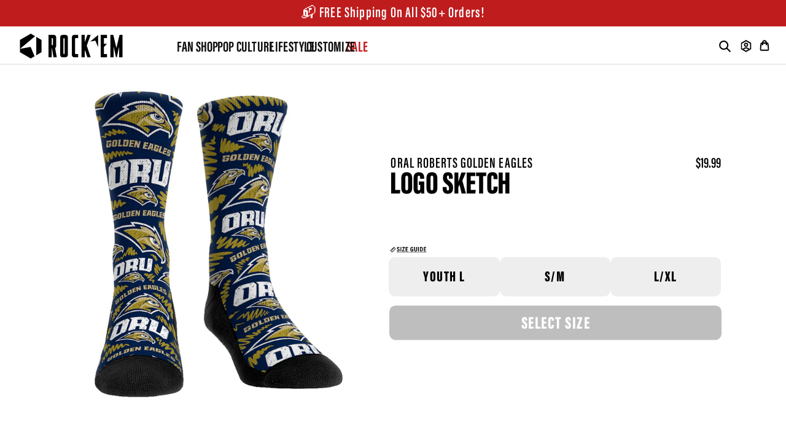

--- FILE ---
content_type: text/css
request_url: https://rockemsocks.com/cdn/shop/t/123/assets/custom-header.css?v=155127072490020133701764627761
body_size: 2591
content:
@font-face{font-family:AcuminVariable;src:url(AcuminVariableConcept.otf) format("opentype")}@font-face{font-family:AcuminCondensedSemibold;src:url(Acumin_Condensed_Semibold.woff) format("woff");font-style:normal}@font-face{font-family:AcuminExtraCondensedSemibold;src:url(Acumin_ExtraCondensed_Semibold.woff) format("woff");font-style:normal}@font-face{font-family:AcuminExtraCondensedBlack;src:url(Acumin_ExtraCondensed_Black.woff) format("woff");font-style:normal}@font-face{font-family:AcuminVariableConceptExtraCondensedBold;src:url(AcuminVariableConcept-ExtraCondensedBold.woff) format("woff");font-style:normal}.custom-header{position:relative;background:#fff;height:62px;z-index:1000}:root{--dh: 62px}.custom-header{position:fixed!important;top:0;left:0;right:0;z-index:1000;transition:top .2s ease}.custom-header.header-hidden{top:calc(-1 * var(--dh))}.nav-modal{top:var(--dh)!important}.custom-header .wrapper{display:flex;align-items:center;justify-content:flex-start;padding-left:15.5px;padding-top:2px;background:#fff;transition:padding-left .3s ease}header .tt-desktop-header .tt-logo{margin-top:6px;margin-bottom:20px}header .tt-desktop-header .tt-logo .tt-title{margin-top:14px}@media (min-width: 1230px){header .tt-desktop-header .dropdown-menu{max-width:1200px}}.tt-badge-cart{position:absolute;top:12.5px;right:20px;background:red;font-weight:600;font-size:12px;padding:1px 5px;border-radius:50%;width:16px;height:16px;text-align:center;color:#fff;line-height:16px;font-family:AcuminVariable;font-stretch:52.5%;text-transform:uppercase}.nav-list{list-style:none;display:flex;gap:64px;padding-top:8px;justify-content:space-between}.nav-link-text.final-sale{margin-left:-35px}.nav-link-text{font-family:AcuminVariableConceptExtraCondensedBold;font-size:24px;color:#111;text-transform:uppercase;letter-spacing:.26px}.nav-link-text.final-sale{color:#bf1c1e}.nav-link-text[data-index="1"]{position:relative;left:-2px}.nav-link-text[data-index="2"]{position:relative;right:9px}.nav-link-text[data-index="3"]{position:relative;right:22px}.search-dropdown{z-index:1000;box-sizing:border-box;display:flex;flex-direction:column;align-items:center;justify-content:center}.custom-header .tt-btn-close{background:none;border:none;font-size:1.25rem;cursor:pointer;color:#777;position:absolute;top:10px!important;right:10px!important}.custom-header .tt-info-text{grid-column:1 / -1;margin-top:.75rem;font-size:.8rem;color:#666}.custom-header{border-bottom:1px solid #D9D9D9}.nav-modal{position:absolute;left:0;width:100%;background:#fff;display:none;z-index:1000;background:#fff0;opacity:0;transition:opacity .5s ease,background .5s ease;pointer-events:none;top:60px;height:364px;overflow:hidden}.nav-modal.active{display:block}#nav-modal,.nav-modal.active{display:flex}.submenu-aside{background:#f4f4f3;width:374px}.submenu-aside-ul{list-style:none;padding:4px 0 0;margin:0;display:flex;flex-direction:column;gap:5.5px}.submenu-aside-ul li a{justify-content:space-between;padding-right:33px}.sidebar-chevron{width:7px;height:auto;flex-shrink:0;margin-left:auto;margin-bottom:2px;margin-right:-21px}.submenu-aside-ul li a{font-family:AcuminExtraCondensedBlack;font-size:32px;letter-spacing:1px;text-transform:uppercase;padding-top:6px}.submenu-aside-ul li a,.submenu-aside-ul li.active>a{height:40px;padding-left:33px;display:flex;color:#000;text-decoration:none;align-items:center}.submenu-aside-ul li.has-subtitle a,.submenu-aside-ul li.has-subtitle.active>a{height:60px}.submenu-aside-ul li.active>a{background:#fff}.subtitle{display:none;font-size:15px;font-weight:300;color:#000;margin-top:5px;letter-spacing:.75px;font-family:AcuminExtraCondensedSemibold}.submenu-aside ul li.active .subtitle{display:block}.submenu-content{flex:1;height:610px;max-width:1430px!important;width:1430px!important;background:#fff;display:flex;flex-direction:column;position:relative;height:100%;overflow:hidden}.submenu-content ul li{margin-bottom:.5rem}.submenu-content ul li a:hover{text-decoration:underline}.nav-modal.active .nav-modal-content{display:flex;width:100%}.submenu-content h4{margin-top:0;font-size:1rem;font-weight:600}.submenu-content li+li{margin-top:.5rem}.submenu-content a{text-decoration:none}.submenu-content a:hover{text-decoration:underline}.submenu-content ul li{margin:0}.submenu-content ul li a{display:flex;align-items:center;text-decoration:none;font-family:AcuminExtraCondensedSemibold;font-size:18px;text-transform:uppercase;letter-spacing:.75px;padding-top:2px;color:#000!important}.submenu-content ul li a img{margin-right:5px;width:32px;height:auto;flex-shrink:0}.submenu-fourth li a img{display:inline-block;vertical-align:middle;max-width:100%}.logo-wrapper .custom-logo{height:58px;width:168px;display:block;margin-left:1rem;margin-right:48px}.custom-actions{display:flex;align-items:center;width:131px;justify-content:space-evenly;margin-left:auto}.account-icon-exception{padding-right:3px;padding-bottom:1px}.cart-icon-exception{margin-right:15px;padding-bottom:3px}.nav-icon{margin-left:1rem;display:flex}.nav-icon svg{width:20px;height:20px;fill:#111}.tt-col{position:relative;width:50%;height:50%;justify-content:center;align-items:center}.search-input{width:100%;padding:.5rem 2.5rem .5rem .75rem;border-radius:10px;box-sizing:border-box}.search-btn,.search-btn-active{position:absolute;top:40%;right:.75rem;transform:translateY(-50%);background:none;border:none;cursor:pointer;font-size:1.25rem;fill:#333}.search-btn-active{display:none}.custom-header .tt-btn-close{position:absolute;top:10px;right:10px;background:none;border:none;font-size:1.25rem;cursor:pointer;color:#777}.custom-header .tt-info-text{margin-top:.75rem;font-size:.8rem;color:#666}.custom-header .search-results{display:none}.custom-header .search-dropdown .search-form{width:100%;margin:0 auto 10px;height:100px;justify-content:center;align-items:center;display:flex;flex-direction:row}.nav-modal.active{display:flex}.nav-modal-content{display:flex;width:100%}.submenu-content h4{margin:0 0 .5rem;font-size:1rem;font-weight:600}.submenu-content ul{list-style:none;margin:0;padding:0;display:grid;grid-template-columns:repeat(auto-fill,minmax(140px,1fr));gap:1px}.submenu-content li a{display:flex;align-items:center;text-decoration:none}.submenu-fourth li img{display:inline-block;vertical-align:middle;max-width:100%}.special-button{background:none;border:none;padding:0;margin:0;text-decoration:none}.special-button img{top:-100%;left:10%;transform:translate(-50%,-50%);position:absolute;display:block}.special-image{width:175px!important;height:100px!important}.submenu-third-title{margin-bottom:.5rem;font-size:.875rem;padding-bottom:.5rem;color:#111;font-weight:600}.submenu-fourth{list-style:none;display:grid}.submenu-content-flex-column{flex-direction:column}.submenu-col{display:flex;flex-direction:column;justify-content:flex-start;position:relative;font-size:.875rem}.custom-html-footer{margin-top:auto;text-align:center}.submenu-content-child{display:flex;flex-direction:row;flex-wrap:wrap;justify-content:space-around}.nav-overlay{position:fixed;z-index:100;top:0;right:0;bottom:0;left:0;background:#0000;opacity:0;transition:opacity .5s ease,background .5s ease;pointer-events:none}.nav-overlay.active{background:#00000080;opacity:1;pointer-events:auto}.nav.fade-out{background:#0000;opacity:0;pointer-events:none}.nav-modal.active{background:#fff;opacity:1;pointer-events:auto}.nav-modal.fade-out{background:#fff0;opacity:0;pointer-events:none}.submenu-third-title{display:block}.submenu-content-wrapper{padding-top:7px;padding-left:15px;overflow:hidden;display:flex}.submenu-content-left{flex:0 0 auto;display:flex;padding:10px;flex-direction:column}.submenu-content-items{display:grid;grid-auto-flow:column;margin-left:17px;gap:48px}.submenu-title-cell{font-family:AcuminExtraCondensedBlack;font-size:20px;text-align:left;color:#000;margin-top:8px;margin-bottom:11%;letter-spacing:1px;text-transform:uppercase;width:100%}.submenu-content-image-panel{margin:0 auto;display:flex}.submenu-content-image-panel img{width:300px;height:276.5px;object-fit:cover;object-position:center;border-radius:10px}.submenu-custom-html{position:absolute;bottom:6.75%;right:200px;width:100%}.submenu-custom-html-inner{font-size:20px;position:absolute;bottom:17px;right:45.7%;font-family:AcuminExtraCondensedBlack;text-transform:uppercase;letter-spacing:.75px}.search-slide{position:relative;display:flex;align-items:center;justify-content:center;transition:width .3s ease,justify-content .3s ease,border .3s ease}.wrapper.search-open{padding-left:40vw}.search-slide{position:absolute;left:0;width:40vw;transform:translate(-100%);transition:transform .5s ease}.search-slide.open{transform:translate(0)}.search-toggle{padding-bottom:1px}.search-slide.open{justify-content:flex-start;padding:.1rem}.search-input{border:none!important}.search-slide .search-input{display:none}.search-slide.open .search-input{display:block;flex:1;background:#f1f2f2!important;border-radius:10px;border:1px solid #707072!important;font-size:20px!important;letter-spacing:.75px!important;font-family:AcuminExtraCondensedBlack!important;color:#111!important;text-transform:uppercase;padding-top:9px}.search-slide.open .search-input::placeholder{position:absolute;top:9.5px!important}.search-toggle-icon{font-size:28px;font-weight:600;color:#000}.wrapper.search-open .logo-wrapper,.wrapper.search-open .custom-nav,.wrapper.search-open .tt-parent-box{transform:translate(-150%);opacity:0;transition:transform .3s ease,opacity .3s ease;width:100%}.wrapper.search-open .logo-wrapper,.wrapper.search-open .custom-nav,.wrapper.search-open .tt-parent-box{opacity:0;transform:translate(-150%);transition:all .3s ease}.search-cancel{position:absolute;top:47%;right:-70px;transform:translateY(-50%);display:none;background:none;border:none;cursor:pointer;font-size:24px!important;letter-spacing:1px!important;font-family:AcuminExtraCondensedSemibold!important;color:#111!important;text-transform:uppercase}.search-slide.open .search-cancel{display:block}.search-input{display:none;flex:1;border:none;background:transparent;outline:none}.disney-split-items{display:flex;flex-direction:column}.disney-group .submenu-title-cell{margin-top:8px;margin-bottom:0;margin-left:0}.disney-group{display:flex;flex-direction:column;gap:10px;padding-left:7px}.disney-col-container{display:flex;flex-direction:row;padding-top:2px}.disney-split-items .submenu-col{flex:1;min-width:0}.disney-list{display:flex;flex-direction:column;gap:11px!important;list-style:none;padding:0}.disney-list-item{margin:0}.disney-list-item a{text-decoration:none;color:inherit}.disney-list-item:hover{color:#000}.disney-split-items .disney-group .submenu-content-items{display:flex;gap:20px}.split-divider{width:1px;background:#e1e1e1;margin:0 16px}.marvel-images{display:flex;gap:16px;margin-top:10px}.marvel-card{background:#e0e0e0;overflow:hidden;display:flex;align-items:center;justify-content:center;height:430px;width:278px;border-radius:10px}.marvel-card img{width:100%;height:100%;object-fit:cover;object-position:center}.marvel-split-items{display:flex;margin-top:10px;margin-left:5%;justify-content:flex-start}.marvel-split-titles{display:flex;margin-left:10px;margin-bottom:10px}.comicsAndCartoons-split-items{display:flex;justify-content:space-around;gap:16px;overflow:visible}.comicsAndCartoons-group{display:flex;flex-direction:column;position:relative;padding-top:2rem;gap:0;overflow:visible}.comicsAndCartoons-split-titles{margin-bottom:24px}.split-divider{width:1px;background:#e1e1e1;margin:0 16px;align-self:stretch}.submenu-content-left.customSingle-collapse{flex:0 0 0%}.submenu-content-items.customSingle-centre{display:flex;justify-content:center;width:100%;padding:0;margin:0}.customSingle-image-wrapper{width:100%;max-width:1100px;border-radius:8px;overflow:hidden;margin:0 auto;max-height:430px}.customSingle-image-link{display:block}.customSingle-image{width:99%;max-height:330px;object-fit:cover;object-position:center;border-radius:10px}.wrapper.search-open{overflow:visible!important}.wrapper.search-open .account-icon-exception,.wrapper.search-open .cart-icon-exception,.wrapper.search-open .mobile-icon-image{display:none}.wrapper.search-open .logo-wrapper,.wrapper.search-open .custom-nav,.wrapper.search-open .tt-parent-box{display:none!important}.wrapper.search-open{justify-content:center!important;max-width:none!important;width:100%!important;padding-top:10px}.search-slide.open{width:30vw!important;max-width:none!important;position:absolute!important;left:50%!important;transform:translate(-50%)!important}.ui-autocomplete.boost-pfs-search-suggestion{width:95%!important;height:80%!important;max-height:80%!important;position:absolute!important;left:50%!important;margin:0!important;padding:5px!important;border:none!important}@media (min-width: 1440px){.ui-autocomplete.boost-pfs-search-suggestion{transform:translate(-50%)!important}}@media (min-width: 1024px) and (max-width: 1440px){.ui-autocomplete.boost-pfs-search-suggestion{transform:translate(-50%)!important}}.boost-pfs-search-suggestion-wrapper{background-color:#00000080!important;padding:0!important}@media (min-width: 1441px){.ui-autocomplete.boost-pfs-search-suggestion{padding:10px!important}}.by-sections-group .submenu-title-cell{margin-top:8px;margin-bottom:12px;margin-left:7px}.by-sections-group .by-sections-items{display:flex;flex-direction:column;gap:0px}.by-sections-group .by-sections-group{display:flex;flex-direction:column;gap:0px;padding-left:0}.by-sections-group .by-sections-col-container{display:flex;flex-direction:row;padding-left:7px;gap:48px}.by-sections-group .submenu-col{min-width:0}.by-sections-group .by-sections-list{display:flex;flex-direction:column;gap:11px;list-style:none;padding:0}.by-sections-group .by-sections-list-item{margin:0}.by-sections-group .by-sections-list-item a{text-decoration:none;color:inherit}.by-sections-group .by-sections-list-item:hover{color:#000}.by-sections-group .split-divider{width:1px;background:#e1e1e1;margin:0 16px}.submenu-col-title-movies-tv-games{margin-bottom:10px;font-family:AcuminExtraCondensedBlack;font-size:20px;text-align:left;color:#000;margin-top:8px;letter-spacing:1px;text-transform:uppercase;width:100%}.custom-html-link{color:#000;text-decoration:underline!important}.nav-list li.active .nav-link-text{text-decoration:underline;text-underline-offset:16px;text-decoration-thickness:3px;text-decoration-color:#000}.spinner-desktop{position:absolute;top:-3px;height:41px;z-index:2;overflow:hidden;font-family:sans-serif;font-size:24px;text-align:center;z-index:1000;pointer-events:none;left:196.5px}.spinner-desktop ul{list-style:none;padding:0;margin:0}.spinner-desktop li{height:50px;line-height:50px;font-size:20px;text-align:left;font-family:AcuminExtraCondensedBlack;color:#111;text-transform:uppercase}.spinner-desktop ul{animation:scroll 20s linear infinite}@keyframes scroll{0%,6.835%{transform:translateY(0)}10%{transform:translateY(-50px)}16.835%{transform:translateY(-50px)}20%{transform:translateY(-100px)}26.835%{transform:translateY(-100px)}30%{transform:translateY(-150px)}36.835%{transform:translateY(-150px)}40%{transform:translateY(-200px)}46.835%{transform:translateY(-200px)}50%{transform:translateY(-250px)}56.835%{transform:translateY(-250px)}60%{transform:translateY(-300px)}66.835%{transform:translateY(-300px)}70%{transform:translateY(-350px)}76.835%{transform:translateY(-350px)}80%{transform:translateY(-400px)}86.835%{transform:translateY(-400px)}90%{transform:translateY(-450px)}96.835%{transform:translateY(-450px)}to{transform:translateY(-500px)}}.search-spinner-container-desktop{position:relative;height:50px;overflow:hidden;width:100%!important}.nav-list.no-hover{pointer-events:none}.customSingle-image-text{font-size:20px;font-family:AcuminExtraCondensedBlack;text-transform:uppercase;letter-spacing:1px;color:#000;top:25px;left:40px;position:absolute;align-items:center}.submenu-two-up{--card-max: 560px;--gap: 24px;display:grid!important;grid-template-columns:repeat(2,minmax(0,var(--card-max)));gap:var(--gap)!important;justify-content:center;width:100%;max-width:calc(var(--card-max) * 2 + var(--gap));margin-inline:auto}.mm-card{display:block;padding:12px}.mm-card img{display:block;width:100%;height:auto}@media (max-width: 640px){.submenu-two-up{grid-template-columns:1fr;max-width:min(560px,100%)}}.search-slide .clear{position:absolute;right:12px;top:43%;transform:translateY(-50%);background:none;border:0;font:inherit;line-height:1;cursor:pointer;opacity:.65;z-index:1001;font-size:24px;color:#000}.search-slide .clear:hover{opacity:1}.search-slide.open .search-input{padding-right:2rem}.search-input::-webkit-search-cancel-button{-webkit-appearance:none}
/*# sourceMappingURL=/cdn/shop/t/123/assets/custom-header.css.map?v=155127072490020133701764627761 */


--- FILE ---
content_type: text/javascript
request_url: https://rockemsocks.com/cdn/shop/t/123/assets/upsell-popup.js?v=87437101765331786831764627763
body_size: 2987
content:
jQuery(function($){var slick=$(".upsell-popup-collection");slick.slick({dots:!1,arrows:!0,infinite:!1,prevArrow:$(".upsell-popup-slider-prev"),nextArrow:$(".upsell-popup-slider-next"),variableWidth:!0,slidesToScroll:1,adaptiveHeight:!1,responsive:[{breakpoint:1024,settings:{variableWidth:!0,slidesToScroll:1}},{breakpoint:789,settings:{variableWidth:!0,slidesToScroll:1}}]}),$("#modalUpsellPopup").on("shown.bs.modal",function(){slick.slick("setPosition"),slick.slick("refresh"),$(".upsell-popup-slider").addClass("open")});const isMobile=()=>window.matchMedia("(max-width: 560px)").matches,money=c=>{try{return Shopify.formatMoney(c,Shopify.money_format||"${{amount}}")}catch{return"$"+(c/100).toFixed(2)}},pickImageUrl=(product,variant)=>{let src=variant&&(variant.featured_image?.src||variant.featured_image)||product?.featured_image||(Array.isArray(product?.images)?product.images[0]:null)||product?.media?.[0]?.src;return src?src.startsWith("//")?"https:"+src:src:""},splitTitle=(t="")=>{const[l,r]=t.split(" - ");return[(l||"").toUpperCase(),(r||"").replace(/[()]/g,"").trim().toUpperCase()]},plusSvg=()=>`<svg width="6" height="6" viewBox="0 0 12 12" fill="none" xmlns="http://www.w3.org/2000/svg">
  <path d="M5.83333 0C2.61333 0 0 2.61333 0 5.83333C0 9.05333 2.61333 11.6667 5.83333 11.6667C9.05333 11.6667 11.6667 9.05333 11.6667 5.83333C11.6667 2.61333 9.05333 0 5.83333 0ZM8.75 6.41667L6.41667 6.41667L6.41667 8.75H5.25L5.25 6.41667H2.91667V5.25H5.25V2.91667H6.41667V5.25L8.75 5.25V6.41667Z" fill="white"/>
  </svg>
  `;$(document).on("click",".upsell-popup-collection .btn-add",function(e){e.preventDefault();const $btn=$(this),variants=$btn.data("variants")||JSON.parse($btn.attr("data-variants")),product=$btn.data("product")||JSON.parse($btn.attr("data-product")),mobile=window.matchMedia("(max-width: 767px)").matches,eyebrow="BEST SELLING ADD-ONS",imgUrl=pickImageUrl(product),[t1,t2]=splitTitle(product.title||""),p=product.price,cap=product.compare_at_price,priceHtml=cap&&cap>p?`<s class="vm-compare">${money(cap)}</s> <span class="vm-sale">${money(p)}</span>`:`<span class="vm-regular">${money(p)}</span>`,html=`
      <div class="vm-header">
        <div class="vm-eyebrow">${eyebrow}</div>
        <button class="close-btn" aria-label="Close">\xD7</button>
      </div>
      ${mobile?"":'<div class="vm-subhead">OTHER CUSTOMERS ARE ADDING THESE ITEMS TO CART</div>'}

      <div class="vm-main">
        <div class="vm-media">${imgUrl?`<img src="${imgUrl}" alt="${product.title}">`:""}</div>
        <div class="vm-info">
          <div class="vm-title">
            <div class="vm-line1">${t1}</div>
            <div class="vm-line2">${t2}</div>
          </div>
          <div class="vm-price">${priceHtml}</div>
        </div>
      </div>

      <div class="vm-variants"></div>
    `,$sheet=$(".variant-list");$(".variant-list-content").html(html),$sheet.removeClass("hidden"),$("#slidecarthq .slidecarthq-overlay, #slidecarthq .slidecarthq-overlay:empty").css("z-index","100000"),$("#slidecarthq .slidecarthq").css("z-index","1000000");const $lane=$(".vm-variants").empty();function sizeKey(s){s=String(s||"").toUpperCase();const nums=s.match(/\d+(\.\d+)?/g);if(nums)return{t:"num",v:Math.min(...nums.map(Number))};const tokW=tok=>(tok=tok.replace(/[^A-Z]/g,""),/^X*S$/.test(tok)?1-(tok.length-1):tok==="M"?2:/^X*L$/.test(tok)?3+(tok.length-1):/^(OS|ONESIZE|ONE|SIZE)$/.test(tok)?2:1/0),weights=s.split(/[\/\-\s()]+/).filter(Boolean).map(tokW).filter(Number.isFinite);return weights.length?{t:"alpha",v:Math.min(...weights)}:{t:"str",v:s}}function compareVariants(a,b){const ka=sizeKey(a.option1||a.title),kb=sizeKey(b.option1||b.title);if(ka.t===kb.t)return ka.v<kb.v?-1:ka.v>kb.v?1:0;const order={num:0,alpha:1,str:2};return order[ka.t]-order[kb.t]}const sorted=[...variants].sort(compareVariants),ythmIndex=sorted.findIndex(v=>String(v.option1||v.title||"").toUpperCase().includes("YTHM"));if(ythmIndex>0){const[ythmVariant]=sorted.splice(ythmIndex,1);sorted.unshift(ythmVariant)}sorted.forEach(v=>{const m=/^(.*?)\s*\((.*?)\)$/.exec(v.option1||v.title||""),size=(m?m[1]:v.option1||v.title||"").replace(/\bYTH\b/g,"YOUTH L").toUpperCase(),note=m?m[2].replace(/^sz\s*/i,"SZ "):"";$lane.append(`
        <div class="vm-card ${v.available?"":"is-disabled"}">
          <div class="vm-size">${size}</div>
          ${note?`<div class="vm-note">${note}</div>`:'<div class="vm-note">&nbsp;</div>'}
          <button class="vm-add ${v.available?"":"soldout"}" data-variant-id="${v.id}" ${v.available?"":"disabled"}>
            ${v.available?`${plusSvg()}`:""}
            <p class="vm-add-text">${v.available?"ADD":"SOLD OUT"}</p>
          </button>
        </div>
      `)});const n=sorted.length;console.log("n",n);const cols=mobile?n:n===4?2:Math.min(n,3),ifNotMobileAnd4=n===4&&!mobile;$(".variant-list-content").css("height",ifNotMobileAnd4?"62vh":"46vh"),$lane.css("display","grid").css("gap","16px").css("grid-template-columns",`repeat(${Math.max(1,cols)}, 1fr)`),mobile&&requestAnimationFrame(()=>$sheet.addClass("is-open"))}),$(document).on("click",".variant-list .close-btn, .variant-list",function(e){if($(e.target).closest(".variant-list-content").length&&!$(e.target).is(".close-btn"))return;const $sheet=$(".variant-list");isMobile()?$sheet.removeClass("is-open").one("transitionend",()=>$sheet.addClass("hidden")):$sheet.addClass("hidden")});const firstImage=p=>{const src=p?.images?.[0]?.src||p?.featured_image;return src?src.startsWith("//")?"https:"+src:src:""};async function fetchCollectionProducts(handle,{limit=50,page=1}={}){if(window.giftProducts&&window.giftProducts.length>0)return console.log("Gift products already fetched"),window.giftProducts;const url=`${Shopify.routes.root}collections/${handle}/products.json?limit=${limit}&page=${page}`,res=await fetch(url,{credentials:"same-origin"});if(!res.ok)throw new Error("Failed to load collection");const data=await res.json();return window.giftProducts=data.products||[],data.products||[]}function giftItemHTML(p){const img=firstImage(p),variants=p.variants||[],isGiftCard=/gift\s*card/i.test(p.title)||(p.options||[]).some(o=>/denom|amount|value/i.test(o.name||"")),firstAvail=variants.find(v=>v.available)||variants[0],priceCents=firstAvail?firstAvail.price:p.price,midBlock=isGiftCard?`
        <div class="gift-item-title">${p.title.toUpperCase()}</div>
        ${variants.length>1?`
          <label class="sr-only" for="denom-${p.id}">Amount</label>
          <select id="denom-${p.id}" class="gift-denom" data-product-id="${p.id}">
            ${variants.map(v=>`
              <option value="${v.id}" ${v.available?"":"disabled"}>
                ${money(v.price)}${v.available?"":" \u2014 SOLD OUT"}
              </option>`).join("")}
          </select>
        `:""}
      `:`
        <div class="gift-item-title">${p.title.toUpperCase()}</div>
        <div class="gift-item-price">${money(priceCents)}</div>
      `;return`
      <div class="gift-row-item" data-product-id="${p.id}">
        <div class="gift-left">
          ${img?`<img src="${img}" alt="${p.title}">`:""}
        </div>

        <div class="gift-mid">
          ${midBlock}
        </div>

        <div class="gift-right">
          <button class="gift-add"
                  data-variant-id="${firstAvail?.id||""}"
                  ${firstAvail?.available?"":"disabled"}>
            ${plusSvg()}<p class="gift-add-text">ADD</p>
          </button>
        </div>
      </div>
    `}$(document).on("change",".gift-denom",function(){const vid=Number(this.value);$(this).closest(".gift-row-item").find(".gift-add").attr("data-variant-id",vid).prop("disabled",!vid)});function sizeGiftList(){const $content=$(".gift-list-content"),$items=$content.find(".gift-items");if(!$content.length||!$items.length)return;const headH=$content.find(".gift-header").outerHeight(!0)+$content.find(".gift-subhead").outerHeight(!0),padTop=parseFloat($content.css("padding-top"))||0,padBottom=parseFloat($content.css("padding-bottom"))||0,cap=(window.matchMedia("(max-width:560px)").matches?.9:.86)*window.innerHeight,avail=Math.max(180,cap-headH-padTop-padBottom);$items.css("max-height",`${Math.floor(avail)}px`)}function openGiftModal(products){const html=`
      <div class="gift-header">
        <div class="gift-eyebrow">MAKE IT A GIFT</div>
        <button class="gift-close" aria-label="Close">\xD7</button>
      </div>
      <div class="gift-subhead">UPGRADE YOUR WRAPPING AND GIVE A LITTLE EXTRA!</div>
      <div class="gift-items">
        ${products.map(giftItemHTML).join("")}
      </div>
    `,$panel=$(".gift-panel"),$content=$(".gift-list-content");$content.html(html),$panel.removeClass("hidden"),$("#slidecarthq .slidecarthq-overlay, #slidecarthq .slidecarthq-overlay:empty").css("z-index","100000"),$("#slidecarthq .slidecarthq").css("z-index","1000000"),products.length>3?($content.addClass("has-scroll"),sizeGiftList(),$(window).off("resize.gift").on("resize.gift",sizeGiftList)):($(window).off("resize.gift"),$content.removeClass("has-scroll"),$content.find(".gift-items").css("max-height","")),window.matchMedia("(max-width:560px)").matches&&requestAnimationFrame(()=>$panel.addClass("is-open"))}$(document).on("click keydown","#slidecarthq .gift-row",async function(e){if(!(e.type==="keydown"&&e.key!=="Enter"&&e.key!==" "))try{const products=await fetchCollectionProducts("gift-checkout");openGiftModal(products)}catch(err){console.error("Error fetching gifts:",err),$(".gift-list-content").html(`
        <div class="gift-header">
          <div class="gift-eyebrow">MAKE IT A GIFT</div>
          <button class="gift-close" aria-label="Close">\xD7</button>
        </div>
        <div class="gift-items"><div class="gift-row-item">Could not load gifts. Please try again later.</div></div>
      `),$(".gift-panel").removeClass("hidden")}}),$(document).on("click",".gift-panel",function(e){$(e.target).closest(".gift-list-content").length||$(".gift-panel").addClass("hidden")}),$(document).on("click",".gift-close",function(e){$(".gift-panel").addClass("hidden")}),$(document).on("change",".gift-denom",function(){const vid=$(this).val();$(this).closest(".gift-row-item").find(".gift-add").attr("data-variant-id",vid).prop("disabled",!vid)}),$(document).on("click",".gift-add",function(e){e.preventDefault();const $b=$(this),id=Number($b.attr("data-variant-id"));!id||$b.hasClass("is-loading")||$b.hasClass("is-added")||($b.addClass("is-loading").prop("disabled",!0),$.ajax({type:"POST",url:"/cart/add.js",dataType:"json",data:{id,quantity:1}}).done(()=>{$b.removeClass("is-loading").addClass("is-added").text("ADDED");try{window.SLIDECART_UPDATE&&window.SLIDECART_UPDATE()}catch{}}).fail(()=>{$b.removeClass("is-loading").prop("disabled",!1).html(`${plusSvg()} ADD`)}))}),$(document).on("click",".variant-list .vm-add",function(e){e.preventDefault();const $b=$(this);if($b.hasClass("soldout")||$b.hasClass("is-added")||$b.data("busy"))return;const id=Number($b.data("variant-id"));id&&$.ajax({type:"POST",url:"/cart/add.js",dataType:"json",data:{id,quantity:1},success:function(){$b.removeClass("is-loading").addClass("is-added").text(""),$b.append('<p class="v-addedcart-text">ADDED</p>');try{window.SLIDECART_UPDATE&&window.SLIDECART_UPDATE()}catch{}},error:function(xhr){console.error("Cart add failed:",xhr.responseText||xhr),$b.removeClass("is-loading").data("busy",!1).prop("disabled",!1).html(`${plusSvg()} ADD`)}})})});
//# sourceMappingURL=/cdn/shop/t/123/assets/upsell-popup.js.map?v=87437101765331786831764627763


--- FILE ---
content_type: text/javascript; charset=utf-8
request_url: https://rockemsocks.com/products/oral-roberts-golden-eagles-logo-sketch.js
body_size: 949
content:
{"id":6572148293828,"title":"Oral Roberts Golden Eagles - Logo Sketch","handle":"oral-roberts-golden-eagles-logo-sketch","description":"\u003cp\u003e\u003cspan\u003eCheer on your Oral Roberts Golden Eagles in these Graphic Rock 'Em Socks. Make sure to check out the rest of the Oral Roberts University Collection!\u003c\/span\u003e\u003c\/p\u003e\n\u003cdiv\u003e\u003c\/div\u003e","published_at":"2021-03-24T13:04:48-04:00","created_at":"2021-03-23T16:44:45-04:00","vendor":"Rock 'Em","type":"Socks","tags":["college","collegiate","crew","Discountable","exnewsize","grppweb","hw2018sale","NOTLASTCALL","notonsale","notonsaledisco","onsaledisco","Socks"],"price":1999,"price_min":1999,"price_max":1999,"available":true,"price_varies":false,"compare_at_price":1800,"compare_at_price_min":1800,"compare_at_price_max":1800,"compare_at_price_varies":false,"variants":[{"id":39440877813956,"title":"L\/XL (sz 9-13)","option1":"L\/XL (sz 9-13)","option2":null,"option3":null,"sku":"CL-ORU-LOGOSKTCH-LXL","requires_shipping":true,"taxable":true,"featured_image":null,"available":true,"name":"Oral Roberts Golden Eagles - Logo Sketch - L\/XL (sz 9-13)","public_title":"L\/XL (sz 9-13)","options":["L\/XL (sz 9-13)"],"price":1999,"weight":85,"compare_at_price":1800,"inventory_quantity":-22,"inventory_management":null,"inventory_policy":"deny","barcode":null,"requires_selling_plan":false,"selling_plan_allocations":[]},{"id":39440877846724,"title":"S\/M (sz 6-8.5)","option1":"S\/M (sz 6-8.5)","option2":null,"option3":null,"sku":"CL-ORU-LOGOSKTCH-SM","requires_shipping":true,"taxable":true,"featured_image":null,"available":true,"name":"Oral Roberts Golden Eagles - Logo Sketch - S\/M (sz 6-8.5)","public_title":"S\/M (sz 6-8.5)","options":["S\/M (sz 6-8.5)"],"price":1999,"weight":71,"compare_at_price":1800,"inventory_quantity":-1,"inventory_management":null,"inventory_policy":"deny","barcode":null,"requires_selling_plan":false,"selling_plan_allocations":[]},{"id":39440877879492,"title":"YTH (sz 2-5.5)","option1":"YTH (sz 2-5.5)","option2":null,"option3":null,"sku":"CL-ORU-LOGOSKTCH-YTH","requires_shipping":true,"taxable":true,"featured_image":null,"available":true,"name":"Oral Roberts Golden Eagles - Logo Sketch - YTH (sz 2-5.5)","public_title":"YTH (sz 2-5.5)","options":["YTH (sz 2-5.5)"],"price":1999,"weight":71,"compare_at_price":1800,"inventory_quantity":-1,"inventory_management":null,"inventory_policy":"deny","barcode":null,"requires_selling_plan":false,"selling_plan_allocations":[]}],"images":["\/\/cdn.shopify.com\/s\/files\/1\/0163\/8092\/products\/Oral-Roberts-Golden-Eagles---Logo-Sketch---Crew-LXL---Website-Image.jpg?v=1616605260"],"featured_image":"\/\/cdn.shopify.com\/s\/files\/1\/0163\/8092\/products\/Oral-Roberts-Golden-Eagles---Logo-Sketch---Crew-LXL---Website-Image.jpg?v=1616605260","options":[{"name":"Size","position":1,"values":["L\/XL (sz 9-13)","S\/M (sz 6-8.5)","YTH (sz 2-5.5)"]}],"url":"\/products\/oral-roberts-golden-eagles-logo-sketch","media":[{"alt":"Oral Roberts Golden Eagles - Logo Sketch - {{variant_title}}","id":20386160214212,"position":1,"preview_image":{"aspect_ratio":1.0,"height":1000,"width":1000,"src":"https:\/\/cdn.shopify.com\/s\/files\/1\/0163\/8092\/products\/Oral-Roberts-Golden-Eagles---Logo-Sketch---Crew-LXL---Website-Image.jpg?v=1616605260"},"aspect_ratio":1.0,"height":1000,"media_type":"image","src":"https:\/\/cdn.shopify.com\/s\/files\/1\/0163\/8092\/products\/Oral-Roberts-Golden-Eagles---Logo-Sketch---Crew-LXL---Website-Image.jpg?v=1616605260","width":1000}],"requires_selling_plan":false,"selling_plan_groups":[]}